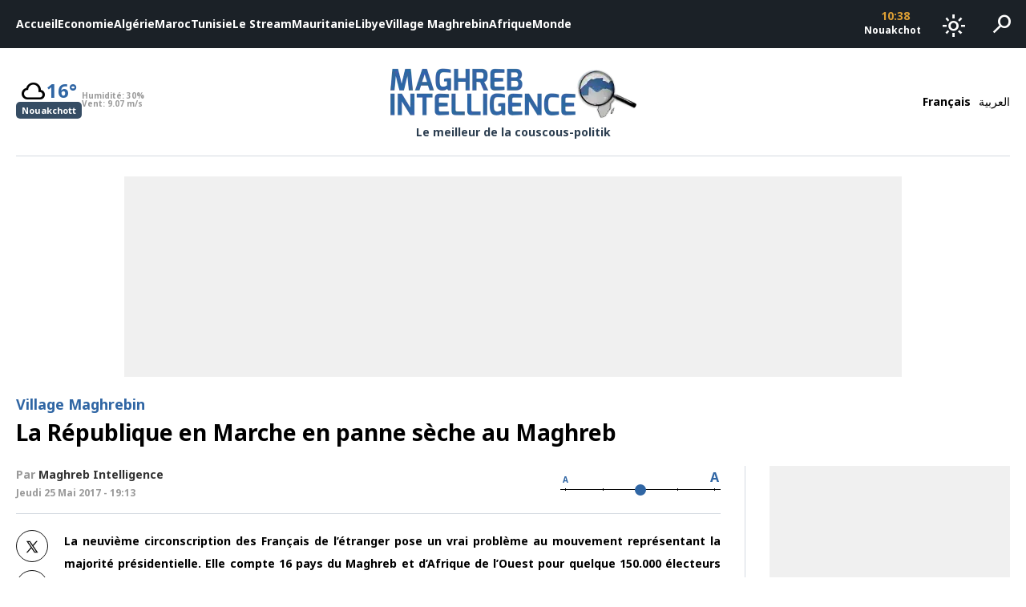

--- FILE ---
content_type: text/html; charset=utf-8
request_url: https://www.google.com/recaptcha/api2/aframe
body_size: 266
content:
<!DOCTYPE HTML><html><head><meta http-equiv="content-type" content="text/html; charset=UTF-8"></head><body><script nonce="cnF9keO6sYn9kVfjsGUVOw">/** Anti-fraud and anti-abuse applications only. See google.com/recaptcha */ try{var clients={'sodar':'https://pagead2.googlesyndication.com/pagead/sodar?'};window.addEventListener("message",function(a){try{if(a.source===window.parent){var b=JSON.parse(a.data);var c=clients[b['id']];if(c){var d=document.createElement('img');d.src=c+b['params']+'&rc='+(localStorage.getItem("rc::a")?sessionStorage.getItem("rc::b"):"");window.document.body.appendChild(d);sessionStorage.setItem("rc::e",parseInt(sessionStorage.getItem("rc::e")||0)+1);localStorage.setItem("rc::h",'1768991909701');}}}catch(b){}});window.parent.postMessage("_grecaptcha_ready", "*");}catch(b){}</script></body></html>